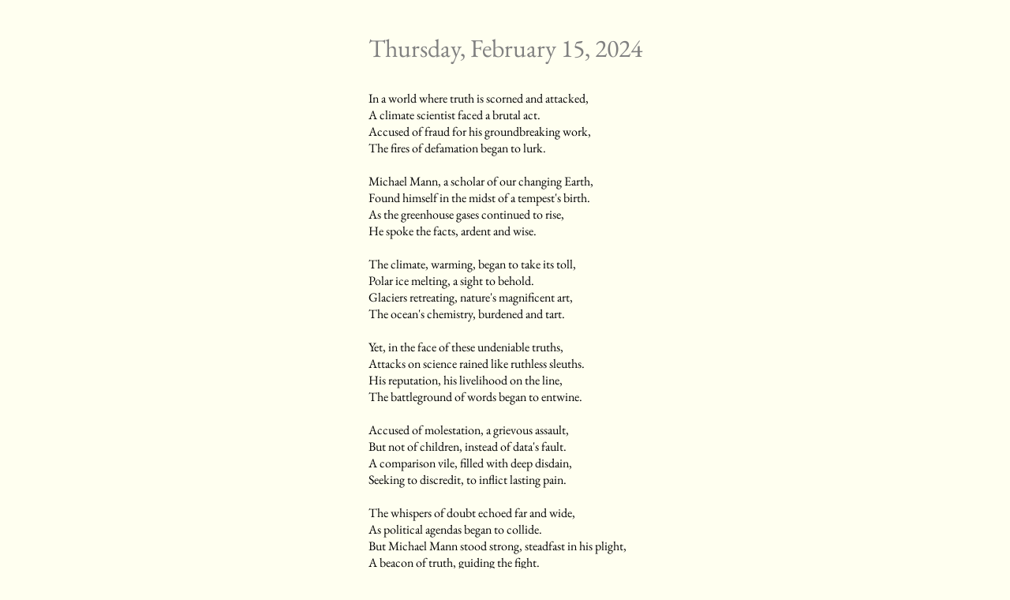

--- FILE ---
content_type: text/html; charset=utf-8
request_url: https://news.justinpchang.com/days/2024-02-15/
body_size: 1298
content:
<!DOCTYPE html><html lang="en"><head>
    <meta charset="UTF-8">
    <meta http-equiv="X-UA-Compatible" content="IE=edge">
    <meta name="viewport" content="width=device-width, initial-scale=1.0">
    <title>Thursday, February 15, 2024</title>
    <style>
      @font-face {
        font-family: EB Garamond;
        src: url('/fonts/EBGaramond-VariableFont_wght.ttf');
        font-display: swap;
      }
      * {
        font-family: EB Garamond;
      }
      body {
        background-color: rgb(255, 255, 240)
      }
      .container {
        display: flex;
        flex-direction: column;
        align-items: center;
        justify-content: center;
      }
      .pretty-date {
        color: grey;
        font-size: 2rem;
      }
      img {
        width: 200px;
        height: auto;
      }
      .nav {
        width: 100%;
        display: grid;
        grid-template-columns: 1fr 1fr 1fr;
        margin: 2rem 0;
      }
      .nav * {
        display: block;
        text-align: center;
      }
      .nav div:first-child a {
        text-align: left;
      }
      .nav div:last-child a {
        text-align: right;
      }
      a {
        color: red;
      }
      a:visited {
        color: darkred;
      }
    </style>
  </head>
  <body>
    <div class="container">
      <div class="content">
        <p class="pretty-date">
          Thursday, February 15, 2024
        </p>

        <p>In a world where truth is scorned and attacked,<br>A climate scientist faced a brutal act.<br>Accused of fraud for his groundbreaking work,<br>The fires of defamation began to lurk.<br><br>Michael Mann, a scholar of our changing Earth,<br>Found himself in the midst of a tempest's birth.<br>As the greenhouse gases continued to rise,<br>He spoke the facts, ardent and wise.<br><br>The climate, warming, began to take its toll,<br>Polar ice melting, a sight to behold.<br>Glaciers retreating, nature's magnificent art,<br>The ocean's chemistry, burdened and tart.<br><br>Yet, in the face of these undeniable truths,<br>Attacks on science rained like ruthless sleuths.<br>His reputation, his livelihood on the line,<br>The battleground of words began to entwine.<br><br>Accused of molestation, a grievous assault,<br>But not of children, instead of data's fault.<br>A comparison vile, filled with deep disdain,<br>Seeking to discredit, to inflict lasting pain.<br><br>The whispers of doubt echoed far and wide,<br>As political agendas began to collide.<br>But Michael Mann stood strong, steadfast in his plight,<br>A beacon of truth, guiding the fight.<br><br>With evidence and reason on his side,<br>He emerged victorious, the truth undenied.<br>The defamation silenced, the accusations thwarted,<br>The strength of his character forever supported.<br><br>For in the face of adversity, he stood tall,<br>Defying the odds, prevailing over all.<br>A climate scientist's triumph, a resounding call,<br>To protect the truth, safeguarding the Earth's thrall.<br><br>So let us remember this tale, this refrain,<br>To respect and trust the knowledge we gain.<br>For the climate is changing, the evidence clear,<br>And the voices of scientists we must hold dear.</p>


        
          <a href="https://www.nytimes.com/2024/02/15/opinion/truth-climate-future.html">
            <img src="https://static01.nyt.com/images/2024/02/15/opinion/15mann-image/15mann-image-facebookJumbo.jpg" alt="Read the story">
          </a>
        

        
        
        

        <div class="nav">
          <div>
            
              <a href="/days/2024-02-14/">&lt; previous</a>
            
          </div>
          <div>
            
              <a href="/days/2024-11-12/">— random —</a>
            
          </div>
          <div>
            
              <a href="/days/2024-02-16/">next &gt;</a>
            
          </div>
        </div>
      </div>
    </div>
  
</body></html>